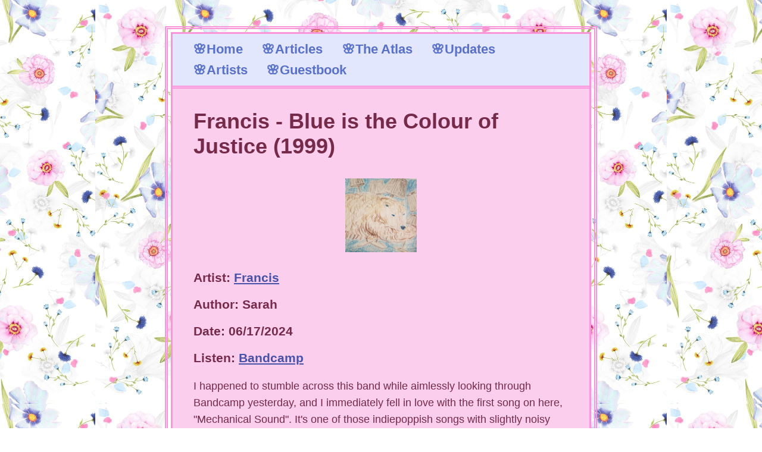

--- FILE ---
content_type: text/html
request_url: https://indiepopatlas.neocities.org/reviews/Blue-is-the-Colour-of-Justice
body_size: 1265
content:
<html>
  <head>
    <title>Francis - Blue is the Colour of Justice</title> <!-- If you leave title as "Blog Post", it will automatically be updated to the post title -->
    <link rel="icon" href="../images/favicon.png" type="image/x-icon"/>
    <meta name="viewport" content="width=device-width, initial-scale=1.0">
    <meta charset="UTF-8"> 
    <link href="../style/style.css" rel="stylesheet" type="text/css" media="all">    
  </head>
  <body>
    <div id="container">
    <div id="header">...</div>
    <div id="content">
      <h1>Francis - Blue is the Colour of Justice (1999)</h1>
      <h4 id="postDate"></h4>
      <center><img src="../images/colourofjustice.jpg" width=120 height=120></center>
      <h3>Artist: <a href=../artists/francis.html>Francis</a></h3>
      <h3>Author: Sarah</h3>
      <h3>Date: 06/17/2024</h3>
      <h3>Listen: <a href=https://francis10.bandcamp.com/album/blue-is-the-colour-of-justice>Bandcamp</a></h3>
      
      <p>I happened to stumble across this band while aimlessly looking through Bandcamp yesterday, and I immediately fell in love with the first song on here, "Mechanical Sound". It's one of those indiepoppish songs with slightly noisy (but not too abrasive) guitars and monotone yet tuneful vocals. The exact kind of thing I've always been a sucker for. They add a bit more to it too; providing distorted harmony vocals that sound like they could be what the titular "mechanical sound" is referring to. My limited ability to talk about music really doesn't do it justice; you've just got to hear it, and if you're the right kind of person you'll get exactly what I was talking about.</p>

      <p>The other four songs are all instrumental, which only compounds the difficulty I have in saying much about them, unfortunately. I've not really heard much Mogwai, but from what little I have heard, I'd say that's probably a fairly decent comparison to what we have here? There's also a very nice Wedding Present-esque guitar riff at the beginning of "Oceans of Anchovies", and there's some very high and brittle guitar playing in "No. 5" that is reminding me of something I can't quite put my finger on.</p>

      <p>As of right now, I would not call this a lost classic by any means. I'm not sure I would even call it a lost good album. But it is a neat little attempt at combining indiepop with post-rock, even if it doesn't quite manage to succeed. Most importantly, it's probably going to be my secret obsession for the next week, which is the highest praise I can offer to any album.</p>
      
    <div id="nextprev"></div>
    </div> <!-- end of div id="content" -->
    <div id="footer"></div>
    </div> <!-- end of div id="container" -->
  <!-- Here's the link to our JavaScript! -->
  <script src="../script.js"></script>
  </body>
</html>

--- FILE ---
content_type: text/css
request_url: https://indiepopatlas.neocities.org/style/style.css
body_size: 1022
content:
/* CSS is how you can add style to your website, such as colors, fonts, and positioning of your
   HTML content. To learn how to do something, just try searching Google for questions like
   "how to change link color." */

body {
  background-color: white;
  background-image: url('../images/bg_springSweetheart.jpg');
	background-position: top;
  font-size: 18px;
  font-family: "Comic Sans MS", "Comic Sans", sans-serif;
  margin: 0;
}

p {
  line-height: 1.6em; /*I find the default HTML line-height tends to be a bit claustrophobic for main text*/
}
#content li {
  line-height: 1.6em; /*I find the default HTML line-height tends to be a bit claustrophobic for main text*/
}

img {
  max-width: 100%;
  height: auto;
  margin-top: 0.5em;
  margin-bottom: 0.5em;
}
.right {
  float: right;
  margin-left: 1em;
}
.left {
  float: left;
  margin-right: 1em;
}
.center {
  display: block;
  margin-right: auto;
  margin-left: auto;
  text-align: center;
}
@media only screen and (min-width: 600px) {
  .small {
  max-width: 60%;
  height: auto;
  }
}
.caption {
  margin-top: 0;
  font-size: 0.9em;
  font-style: italic;
}

/*LINK STYLE*/
a {
  color: #4652a7;
}
a:hover{
  text-decoration: none;
  background-color: white;
}

/*The horizontal rule appears at the top of the footer to visually separate the footer from the content. You can also use <hr> to divide sections in the content!*/
hr {
  border-width: 5px 0 0 0;
  border-style: dotted;
  border-color: #fb95db; 
}

/*#CONTAINER is the rectangle that has contains everything but the background!*/
#container {
  margin: 3em auto;
  width: 90%;
	max-width: 700px;
	background-color: #fbceed;
  color: #752a49; 
  outline-offset: 5px;
  outline-width: 5px;
  outline-style: double;
  outline-color: #fb95db;
  border-width: 3px;
  border-style: solid;
  border-color: #fb95db;
}

#content {
  padding: 10px 5% 20px 5%;
}

/*HEADER STYLE*/
#header {
  background-color: #e3e7fd;
  padding: 0 5%;
  border-color: #fb95db;
  border-style: double;
  border-width: 0 0 5px 0;
  background-clip: padding-box;
}
#header ul {
  list-style-type: none;
  padding: 0.5em 0;
  margin: 0;
}
#header li {
  font-size: 1.2em;
  display: inline-block;
  margin-right: 1.5em;
  margin-bottom: 0.2em;
  margin-top: 0.2em;
}
#header li a {
  color: #5870c8;
  font-weight: bold;
  text-decoration: none;
}
#header li a::before {
  content: "\1F338";
}

/*POST LIST STYLE*/
#postlistdiv ul {
  font-size: 1.2em;
  padding: 0;
  list-style-type: none;
}
#recentpostlistdiv ul {
  font-size: 1.2em;
  padding: 0;
  list-style-type: none;
}
.moreposts {
  font-size: 0.8em;
  margin-top: 0.2em;
}

/*NEXT AND PREVIOUS LINKS STYLE*/
#nextprev {
  text-align: center;
  margin-top: 1.4em;
}

/*DISQUS STYLE*/
#disqus_thread {
  margin-top: 1.6em;
}

/*FOOTER STYLE*/
#footer {
  font-size: 0.8em;
  padding: 0 5% 10px 5%;
}

--- FILE ---
content_type: application/javascript
request_url: https://indiepopatlas.neocities.org/script.js
body_size: 3566
content:
/*Welcome to the script file! Your 1st time here, you should update
  the BASIC INFO section to include your name and website/social 
  media link (if desired). Most of the time, you will just come
  here to update the POSTS ARRAY. However, you can also edit or
  add your own scripts to do whatever you like!*/

//TABLE OF CONTENTS
  // 1. Basic Info
  // 2. Posts Array
  // 3. Creating HTML Sections to Be Inserted (Header, Footer, etc)
  // 4. Inserting the Sections Into our Actual HTML Pages

//-----------------------------

//==[ 1. BASIC INFO ]==

let blogName = "Indiepop Atlas";
let authorName = "Sarah";
let authorLink = ""; // Enter your website, social media, etc. Some way for people to tell you they like your blog! (Leaving it empty is okay too)

//-----------------------------

//==[ 2. POSTS ARRAY ]==

/*Each time you make a new post, add the filepath here at the top of postsArray.
  This will cause all the right links to appear and work.
  NOTE: It's important to follow this exact naming convention, because the scripts
  below are expecting it ( 'posts/YYYY-MM-DD-Title-of-Your-Post.html', ). You can
  alter the scripts if you want to use a different naming convention*/
/*UPDATE: as of version 1.3, you may omit the date if you would like. But if you
  use a date it must still follow that format.*/

let postsArray = [
//[ "posts/2020-11-10-Special-Characters-Example.html", encodeURI( 'Spéci@l "Character\'s" Examp|e' ) ],
//[ "posts/2020-11-10-My-Third-Post-Example.html" ],
[ "articles/Rough-Trade-Indiepop-1.html"],
[ "articles/Kinks-Greatest-Hits.html"],
[ "articles/February-2024-Reader-Submissions.html" ] ];

//XXXXXXXXXXXXXXXXXXXXXXXXXXXXX

/*CAUTION!! BEGINNING OF MORE ADVANCED SECTION!
  For default functionality, you DO NOT have to touch anything beyond this point.
  Things get more complicated here, so if you are unfamiliar with Javascript,
  your site may break. That's okay though, you can always paste back in the code
  from the Zonelets starter files :) */

//XXXXXXXXXXXXXXXXXXXXXXXXXXXXX

//==[ 3. GENERATING THE HTML SECTIONS TO BE INSERTED ]==

let url = window.location.pathname;

//The date format to look for is 4 digits, hyphen, 2 digits, hyphen, 2 digits, hyphen.
const postDateFormat = /\d{4}\-\d{2}\-\d{2}\-/;

//Check if you are in posts (if so, the links will have to go up a directory)
let relativePath = ".";
if ( url.includes("countries/") ) {
  relativePath = "..";
}
if ( url.includes("reviews/") ) {
  relativePath = "..";
}
if ( url.includes("artists/") ) {
  relativePath = "..";
}
if ( url.includes("articles/") ) {
  relativePath = "..";
}

//Generate the Header HTML, a series of list items containing links.
let headerHTML = '<ul> <li><a href="' + relativePath + '/index.html">Home</a></li>' + 
'<li><a href="' + relativePath + '/articles.html">Articles</a></li>' +
'<li><a href="' + relativePath + '/atlas.html">The Atlas</a></li>' +
'<li><a href="' + relativePath + '/updates.html">Updates</a></li>' +
'<li><a href="' + relativePath + '/artists.html">Artists</a></li>' +
//'<li><a href="' + relativePath + '/chatroom.html">Chatroom</a></li></ul>' //+
'<li><a href="https://indiepopatlas.atabook.org/">Guestbook</a></li> </ul>'

//Generate the Footer HTML, which uses the variables defined in the BASIC INFO section above to list info about the site.
//Note: feel free to remove the references to Zonelets and Neocities! Just be careful not to delete any necessary HTML closing tags or other syntax.
let footerHTML = "<hr><p>" + blogName + " is written by <a href='" + authorLink + "'>" + authorName + "</a>, built with <a href='https://zonelets.net/'>Zonelets</a>, and hosted by <a href='https://neocities.org/'>Neocities!</a></p>";

//To do the following stuff, we want to know where we are in the posts array (if we're currently on a post page).
let currentIndex = -1;
let currentFilename = url.substring(url.lastIndexOf('reviews/'));
//Depending on the web server settings (Or something?), the browser url may or may not have ".html" at the end. If not, we must add it back in to match the posts array. (12-19-2022 fix)
if ( ! currentFilename.endsWith(".html") ) {
    currentFilename += ".html";
}
let i;
for (i = 0; i < postsArray.length; i++) {
  if ( postsArray[i][0] === currentFilename ) {
    currentIndex = i;
  }
}

//Convert the post url to readable post name. E.g. changes "2020-10-10-My-First-Post.html" to "My First Post"
//Or pass along the "special characters" version of the title if one exists
function formatPostTitle(i) {
  // Check if there is an alternate post title
  if ( postsArray[i].length > 1 ) {
    //Remember how we had to use encodeURI for special characters up above? Now we use decodeURI to get them back.
    return decodeURI(postsArray[i][1]);
  } else { 
  //If there is no alternate post title, check if the post uses the date format or not, and return the proper title
	if (  postDateFormat.test ( postsArray[i][0].slice( 9,20 ) ) ) {
	  return postsArray[i][0].slice(20,-5).replace(/-/g," ");
    } else {
      return postsArray[i][0].slice(9,-5).replace(/-/g," ");
    }
  }
}

//Get the current post title and date (if we are on a post page)
let currentPostTitle = "";
let niceDate = "";
if ( currentIndex > -1 ) {
  currentPostTitle = formatPostTitle( currentIndex );
  //Generate the "nice to read" version of date
  if (  postDateFormat.test ( postsArray[currentIndex][0].slice( 9,20 ) ) ) {
    let monthSlice = postsArray[currentIndex][0].slice( 14,16 );
    let month = "";
    if ( monthSlice === "01") { month = "Jan";}
    else if ( monthSlice === "02") { month = "Feb";}
    else if ( monthSlice === "03") { month = "Mar";}
    else if ( monthSlice === "04") { month = "Apr";}
    else if ( monthSlice === "05") { month = "May";}
    else if ( monthSlice === "06") { month = "Jun";}
    else if ( monthSlice === "07") { month = "Jul";}
    else if ( monthSlice === "08") { month = "Aug";}
    else if ( monthSlice === "09") { month = "Sep";}
    else if ( monthSlice === "10") { month = "Oct";}
    else if ( monthSlice === "11") { month = "Nov";}
    else if ( monthSlice === "12") { month = "Dec";}
	niceDate = postsArray[currentIndex][0].slice( 17,19 ) + " " + month + ", " + postsArray[currentIndex][0].slice( 9,13 );
  }
}

//Generate the Post List HTML, which will be shown on the "Archive" page.

function formatPostLink(i) {
  let postTitle_i = "";
  if ( postsArray[i].length > 1 ) {
    postTitle_i = decodeURI(postsArray[i][1]);
  } else {
	if (  postDateFormat.test ( postsArray[i][0].slice( 9,20 ) ) ) {
	  postTitle_i = postsArray[i][0].slice(20,-5).replace(/-/g," ");
    } else {
      postTitle_i = postsArray[i][0].slice(9,-5).replace(/-/g," ");
    }
  }
  if (  postDateFormat.test ( postsArray[i][0].slice( 9,20 ) ) ) {
    return '<li><a href="' + relativePath + '/'+ postsArray[i][0] +'">' + postsArray[i][0].slice(9,19) + " \u00BB " + postTitle_i + '</a></li>';
  } else {
    return '<li><a href="' + relativePath + '/'+ postsArray[i][0] +'">' + postTitle_i + '</a></li>';
  }
}

let postListHTML = "<ul>";
for ( let i = 0; i < postsArray.length; i++ ) {
  postListHTML += formatPostLink(i);
}
postListHTML += "</ul>";

//Generate the Recent Post List HTML, which can be shown on the home page (or wherever you want!)
let recentPostsCutoff = 10; //Hey YOU! Change this number to set how many recent posts to show before cutting it off with a "more posts" link.
let recentPostListHTML = "<h2>Recent Posts:</h2><ul>";
let numberOfRecentPosts = Math.min( recentPostsCutoff, postsArray.length );
for ( let i = 0; i < numberOfRecentPosts; i++ ) {
  recentPostListHTML += formatPostLink(i);
}
/*If you've written more posts than can fit in the Recent Posts List,
  then we'll add a link to the archive so readers can find the rest of
  your wonderful posts and be filled with knowledge.*/
if ( postsArray.length > recentPostsCutoff ) {
  recentPostListHTML += '<li class="moreposts"><a href=' + relativePath + '/archive.html>\u00BB more posts</a></li></ul>';
} else {
  recentPostListHTML += "</ul>";
}

//Generate the Next and Previous Post Links HTML
let nextprevHTML = "";
let nextlink = "";
let prevlink = "";

/*If you're on the newest blog post, there's no point to
 a "Next Post" link, right? And vice versa with the oldest 
 post! That's what the following code handles.*/
if ( postsArray.length < 2 ) {
  nextprevHTML = '<a href="' + relativePath + '/index.html">Home</a>';
} else if ( currentIndex === 0 ) {
  prevlink = postsArray[currentIndex + 1][0];
  nextprevHTML = '<a href="' + relativePath + '/index.html">Home</a> | <a href="'+ relativePath + '/' + prevlink +'">Previous Post \u00BB</a>';
} else if ( currentIndex === postsArray.length - 1 ) {
  nextlink = postsArray[currentIndex - 1][0];
  nextprevHTML = '<a href="' + relativePath + '/' + nextlink +'">\u00AB Next Post</a> | <a href="' + relativePath + '/index.html">Home</a>';
} else if ( 0 < currentIndex && currentIndex < postsArray.length - 1 ) {
  nextlink = postsArray[currentIndex - 1][0];
  prevlink = postsArray[currentIndex + 1][0];
  nextprevHTML = '<a href="' + relativePath + '/'+ nextlink +'">\u00AB Next Post</a> | <a href="' + relativePath + '/index.html">Home</a> | <a href="' + relativePath + '/'+ prevlink +'">Previous Post \u00BB</a>';
}

//-----------------------------

//==[ 4. INSERTING THE SECTIONS INTO OUR ACTUAL HTML PAGES ]==

/*Here we check if each relevant div exists. If so, we inject the correct HTML!
  NOTE: All of these sections are optional to use on any given page. For example, if there's 
  one particular blog post where we don't want the footer to appear, 
  we simply don't put a <div id="footer"> on that page.*/

if (document.getElementById("nextprev")) {
  document.getElementById("nextprev").innerHTML = nextprevHTML;
}
if (document.getElementById("postlistdiv")) {
  document.getElementById("postlistdiv").innerHTML = postListHTML;
}
if (document.getElementById("recentpostlistdiv")) {
  document.getElementById("recentpostlistdiv").innerHTML = recentPostListHTML;
}
if (document.getElementById("header")) {
  document.getElementById("header").innerHTML = headerHTML;
}
if (document.getElementById("blogTitleH1")) {
  document.getElementById("blogTitleH1").innerHTML = blogTitle;
}
if (document.getElementById("postTitleH1")) {
  document.getElementById("postTitleH1").innerHTML = currentPostTitle;
}
if (document.getElementById("postDate")) {
  document.getElementById("postDate").innerHTML = niceDate;
}
if (document.getElementById("footer")) {
  document.getElementById("footer").innerHTML = footerHTML;
}

//Dynamically set the HTML <title> tag from the postTitle variable we created earlier
//The <title> tag content is what shows up on browser tabs
if (document.title === "Blog Post") {
  document.title = currentPostTitle;
}